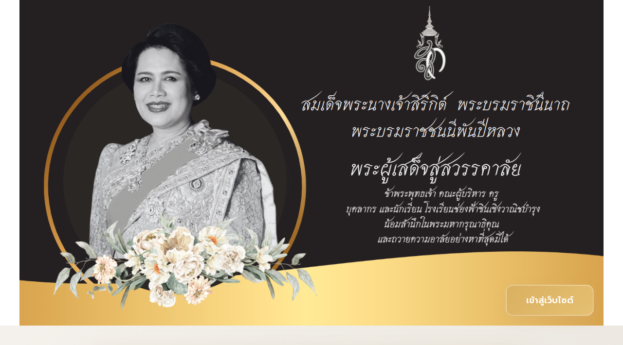

--- FILE ---
content_type: text/html
request_url: https://chongfah.ac.th/?p=page-detail&page_id=1
body_size: 10438
content:
<!DOCTYPE html>
<html lang="th">

<head>
    <meta charset="utf-8" />
    <title>โรงเรียนช่องฟ้าซินเซิงวาณิชบํารุง - ยินดีต้อนรับ</title>

    <!-- Google tag (gtag.js) -->
    <script async src="https://www.googletagmanager.com/gtag/js?id=G-Z5Y3NXH55G"></script>
    <script>
        window.dataLayer = window.dataLayer || [];
        function gtag() { dataLayer.push(arguments); }
        gtag('js', new Date());
        gtag('config', 'G-Z5Y3NXH55G');
    </script>

    <meta content="width=device-width, initial-scale=1.0" name="viewport" />
    <meta content="โรงเรียนช่องฟ้าซินเซิงวาณิชบํารุง - สถาบันการศึกษาที่มุ่งมั่นพัฒนาผู้เรียนอย่างรอบด้าน"
        name="description" />
    <meta content="โรงเรียนช่องฟ้า, ซินเซิง, การศึกษา, พะเยา" name="keywords" />

    <!-- Security Headers -->
    <meta http-equiv="X-Content-Type-Options" content="nosniff">
    <meta http-equiv="X-XSS-Protection" content="1; mode=block">
    <meta http-equiv="Referrer-Policy" content="strict-origin-when-cross-origin">

    <!-- title Icon -->
    <link rel="icon" href="img/logo_title.png" />

    <!-- Google Fonts -->
    <link rel="preconnect" href="https://fonts.googleapis.com">
    <link rel="preconnect" href="https://fonts.gstatic.com" crossorigin>
    <link
        href="https://fonts.googleapis.com/css2?family=Prompt:wght@300;400;500;600;700&family=Srisakdi:wght@400;700&display=swap"
        rel="stylesheet">

    <!-- Font Awesome -->
    <link rel="stylesheet" href="https://use.fontawesome.com/releases/v5.15.4/css/all.css" />

    <!-- Royal Page Stylesheet -->
    <link href="css/royal.css" rel="stylesheet" />
</head>

<body>
    <!-- Header Image -->
    <div class="header-banner">
        <img src="img/header-01.png" alt="โรงเรียนช่องฟ้าซินเซิงวาณิชบํารุง" class="header-image">
        <a href="index.html" class="header-enter-btn">เข้าสู่เว็บไซต์</a>
    </div>

    <!-- Video Section -->
    <section class="video-section">
        <div class="video-container">
            <div class="video-wrapper">
                <iframe
                    src="https://www.youtube.com/embed/OE7vFnOEOvI?autoplay=1&mute=1"
                    title="YouTube video player"
                    frameborder="0"
                    allow="accelerometer; autoplay; clipboard-write; encrypted-media; gyroscope; picture-in-picture; web-share"
                    allowfullscreen>
                </iframe>
            </div>
        </div>
    </section>

    <!-- Royal Biography Section -->
    <section class="royal-biography-section">
        <div class="royal-container">
            <div class="royal-content">
                <div class="royal-text">
                    <h2 class="royal-title">พระราชประวัติ<br>สมเด็จพระนางเจ้าสิริกิติ์<br>พระบรมราชินีนาถ
                        พระบรมราชชนนีพันปีหลวง</h2>

                    <div class="royal-description">
                        <p>สมเด็จพระนางเจ้าสิริกิติ์ พระบรมราชินีนาถ พระบรมราชชนนีพันปีหลวง
                            พระบรมราชินีนาถในพระบาทสมเด็จพระบรมชนกาธิเบศร มหาภูมิพลอดุลยเดชมหาราช บรมนาถบพิตร
                            เป็นพระธิดาองค์ใหญ่ของพลเอก พระวรวงศ์เธอ กรมหมื่นจันทบุรีสุรนาถ กับหม่อมหลวงบัว กิติยากร
                            สมเด็จพระนางเจ้ารำไพพรรณี พระบรมราชินี ในพระบาทสมเด็จพระปกเกล้าเจ้าอยู่หัว พระราชทานนามว่า
                            "สิริกิติ์" ซึ่งมีความหมายว่า "ผู้เป็นศรี แห่งกิติยากร" ทรงพระราชสมภพเมื่อวันศุกร์ที่ ๑๒
                            สิงหาคม พุทธศักราช ๒๔๗๕ ที่บ้านพลเอก เจ้าพระยาวงศานุประพัทธ์ (หม่อมราชวงศ์สท้าน สนิทวงศ์)
                            ผู้เป็นบิดาของหม่อมหลวงบัว ณ บ้านเลขที่ ๑๘๐๘ ถนนพระรามหก ตำบลวังใหม่ อำเภอปทุมวัน
                            จังหวัดพระนคร
                            ขณะนั้นเป็นระยะที่ประเทศเพิ่งเปลี่ยนแปลงการปกครองจากระบอบสมบูรณาญาสิทธิราชย์เป็นระบอบประชาธิปไตย
                            ก่อนหน้านั้นพระบิดาของพระองค์ทรงดำรงตำแหน่งผู้ช่วยเสนาธิการทหารบก มียศเป็นพันเอก
                            หม่อมเจ้านักขัตรมงคล กิติยากร</p>

                        <p>หลังจากเปลี่ยนแปลงการปกครองในวันที่ ๒๔ มิถุนายน พุทธศักราช ๒๔๗๕
                            หม่อมเจ้านักขัตรมงคลทรงออกจากราชการทหาร โดยรัฐบาลแต่งตั้งให้ไปรับราชการในตำแหน่งเลขานุการเอก
                            ประจำสถานทูตสยาม ณ กรุงวอชิงตัน ดี.ซี. ประเทศสหรัฐอมริกา
                            ส่วนหม่อมหลวงบัวซึ่งมีครรภ์แก่คงพำนักอยู่ในประเทศไทย
                            จนให้กำเนิดหม่อมราชวงศ์สิริกิติ์แล้วจึงเดินทางไปสมทบ
                            มอบหม่อมราชวงศ์สิริกิติ์ให้อยู่ในความดูแลของเจ้าพระยาวงศานุประพัทธ์ และท้าววนิดาพิจาริณี
                            ผู้เป็นบิดาและมารดาของหม่อมหลวงบัว</p>

                        <p>หม่อมราชวงศ์สิริกิติ์ต้องอยู่ห่างไกลบิดามารดาตั้งแต่อายุยังน้อย
                            บางคราวต้องระหกระเหินไปต่างจังหวัดตามเหตุการณ์ผันผวนทางการเมือง เช่น ในพุทธศักราช ๒๔๗๖
                            หม่อมเจ้าอัปษรสมาน กิติยากร พระมารดาของหม่อมเจ้านักขัตรมงคล
                            ได้ทรงรับนัดดาตามเสด็จพระบาทสมเด็จพระปกเกล้าเจ้าอยู่หัวไปสงขลาด้วย</p>

                        <p>ปลายพุทธศักราช ๒๔๗๗ หม่อมเจ้านักขัตรมงคลทรงลาออกจากราชการกลับประเทศไทยพร้อมครอบครัว
                            อันมีหม่อมหลวงบัว หม่อมราชวงศ์กัลยาณกิติ์ บุตรคนโต และหม่อมราชวงศ์ บุษบา
                            บุตรีคนเล็กผู้เกิดที่สหรัฐอเมริกา แล้วมารับหม่อมราชวงศ์อดุลกิติ์ บุตรคนรอง กับ
                            หม่อมราชวงศ์สิริกิติ์จาก หม่อมเจ้าอัปษรสมาน
                            กลับมาอยู่รวมกันที่ตำหนักซึ่งตั้งอยู่ที่ถนนกรุงเกษม ปากคลองผดุงกรุงเกษม ริมแม่น้ำเจ้าพระยา
                        </p>

                        <p>หม่อมราชวงศ์สิริกิติ์เริ่มเรียนชั้นอนุบาลที่โรงเรียนราชินี ปากคลองตลาด ในพุทธศักราช ๒๔๗๙
                            แต่เมื่อสงครามมหาเอเชียบูรพาลุกลามมาถึงประเทศไทย
                            จังหวัดพระนครถูกโจมตีทางอากาศบ่อยครั้งทำให้การเดินทางไม่สะดวกและไม่ปลอดภัย ในพุทธศักราช ๒๔๘๓
                            จึงย้ายไปเรียนชั้นประถมและมัธยมที่โรงเรียนเซนต์ฟรังซีสซาเวียร์คอนแวนต์ ถนนสามเสน
                            เพราะอยู่ใกล้บ้านในระยะที่พอจะเดินไปโรงเรียนเองได้
                            หม่อมราชวงศ์สิริกิติ์เริ่มเรียนเปียโนที่โรงเรียนเซนต์ฟรังซีสซาเวียร์คอนแวนต์
                            และในเวลาต่อมาได้ตั้งใจที่จะเป็นนักเปียโนผู้มีชื่อเสียง</p>

                        <p>หม่อมราชวงศ์สิริกิติ์ได้เผชิญสภาพของสงครามโลกมาเช่นเดียวกับคนไทยทั้งหลาย
                            หม่อมเจ้านักขัตรมงคลผู้ทรงเป็นทหารเป็นผู้ปลูกฝังให้บุตรและบุตรีรู้จักความมีวินัย ความอดทน
                            ความกล้าหาญ ความเอื้อเฟื้อเผื่อแผ่ และความเสียสละ โดยอาศัยสถานการณ์สงครามเป็นตัวอย่าง
                            และสงครามโลกก็ทำให้คนไทยทั้งปวงหันหน้าเข้าช่วยเหลือกันในยามทุกข์ยาก
                            สิ่งเหล่านี้จึงหล่อหลอมหม่อมราชวงศสิริกิติ์ให้มีความเมตตาต่อผู้อื่นและรักความมีระเบียบแบบแผนมาตั้งแต่เยาว์วัย
                        </p>

                        <p>หลังจากสงครามสงบแล้ว นายกรัฐมนตรีในสมัยนั้น คือนายควง อภัยวงศ์
                            ได้แต่งตั้งให้หม่อมเจ้านักขัตรมงคลเป็นอัครราชทูตประจำประเทศอังกฤษ
                            หม่อมเจ้านักขัตรมงคลจึงทรงพาครอบครัวทั้งหมดไปด้วยในกลางพุทธศักราช ๒๔๘๙
                            ขณะนั้นหม่อมราชวงศ์สิริกิติ์เรียนจบชั้นมัธยมปีที่ ๓
                            ของโรงเรียนเซนต์ฟรังซีสซาเวียร์คอนแวนต์แล้ว</p>

                        <p>ระหว่างที่อยู่ในประเทศอังกฤษ หม่อมราชวงศ์สิริกิติ์เรียนเปียโน
                            ภาษาอังกฤษและภาษาฝรั่งเศสกับครูพิเศษ แต่อยู่ที่อังกฤษได้ไม่นาน พุทธศักราช ๒๔๙๐
                            หม่อมเจ้านักขัตรมงคลก็ทรงย้ายไปเป็นอัครราชทูตประจำประเทศฝรั่งเศสและเดนมาร์ก
                            ก่อนจะกลับมาเป็นเอกอัครราชทูตประจำประเทศอังกฤษอีกครั้งหนึ่ง ระหว่างนี้หม่อมราชวงศ์สิริกิติ์
                            ยังคงตั้งใจเรียนเปียโนอย่างขะมักเขม้นเพื่อเตรียมสอบเข้าวิทยาลัยการดนตรีที่มีชื่อเสียงของกรุงปารีส
                        </p>
                    </div>
                </div>

                <div class="royal-image">
                    <div class="royal-image-wrapper">
                        <img src="img/royal-01.jpg" alt="สมเด็จพระนางเจ้าสิริกิติ์ พระบรมราชินีนาถ">
                        <div class="royal-image-border"></div>
                    </div>
                </div>
            </div>
        </div>
    </section>

    <!-- Royal Biography Section 2 -->
    <section class="royal-biography-section-2">
        <div class="royal-container-2">
            <!-- Royal Image at Top Center -->
            <div class="royal-image-center">
                <div class="royal-image-wrapper-center">
                    <img src="img/royal-02.jpg" alt="สมเด็จพระนางเจ้าสิริกิติ์ พระบรมราชินีนาถ">
                    <div class="royal-image-border"></div>
                </div>
            </div>

            <!-- Royal Text Content Below -->
            <div class="royal-text-full">
                <div class="royal-description">
                    <p>พุทธศักราช ๒๔๙๑ ขณะที่หม่อมเจ้านักขัตรมงคลและครอบครัวอยู่ในปารีส
                        ได้รับเสด็จสมเด็จพระเจ้าอยู่หัวภูมิพลอดุลยเดช
                        ซึ่งโปรดเสด็จพระราชดำเนินไปทอดพระเนตรโรงงานทำรถยนต์ในกรุงปารีสอยู่เสมอ
                        จนเป็นที่คุ้นเคยและต้องพระราชอัธยาศัย
                        ฉะนั้นเมื่อสมเด็จพระเจ้าอยู่หัวทรงประสบอุปัทวเหตุทางรถยนต์ในประเทศสวิตเซอร์แลนด์
                        ต้องประทับรักษาพระองค์ในสถานพยาบาล จึงทรงพระกรุณาโปรดเกล้าโปรดกระหม่อมให้หม่อมหลวงบัวพาบุตรี
                        ทั้งสองคือหม่อมราชวงศ์สิริกิติ์และหม่อมราชวงศ์บุษบาเข้าเฝ้าทูลละอองพระบาทเยี่ยมพระอาการเป็นประจำ
                        จนพระอาการประชวรทุเลาลงและเสด็จกลับพระตำหนักได้</p>

                    <p>สมเด็จพระราชชนนีได้รับสั่งขอให้หม่อมราชวงศ์สิริกิติ์อยู่ศึกษาต่อที่เมืองโลซานน์ในโรงเรียนประจำชื่อโรงเรียน
                        Riante Rive ซึ่งเป็นโรงเรียนที่มีชื่อเสียงในการสอนวิชาพิเศษแก่กุลสตรี คือ ภาษา ศิลปะ ดนตรี
                        ประวัติวรรณคดี และประวัติศาสตร์</p>

                    <p>ต่อมาอีก ๑ ปี
                        ทรงพระกรุณาโปรดเกล้าโปรดกระหม่อมให้หม่อมเจ้านักขัตรมงคลและครอบครัวมาเฝ้าทูลละอองธุลีพระบาท
                        แล้วสมเด็จพระราชชนนีรับสั่งขอหม่อมราชวงศ์สิริกิติ์
                        ต่อหม่อมเจ้านักขัตรมงคลและทรงประกอบพิธีหมั้นเป็นการภายใน ในวันที่ ๑๙ กรกฎาคม พุทธศักราช ๒๔๙๒
                        ทรงใช้พระธำมรงค์ที่สมเด็จพระราชบิดาทรงหมั้นสมเด็จพระราชชนนีเป็นพระธำมรงค์หมั้น
                        แล้วโปรดเกล้าโปรดกระหม่อมให้หม่อมราชวงศ์สิริกิติ์ศึกษาต่อไปจนถึงกำหนดตามเสด็จกลับมาถวายพระเพลิงพระบรมศพพระบาทสมเด็จพระเจ้าอยู่หัวอานันทมหิดล
                        ในเดือนมีนาคม พุทธศักราช ๒๔๙๓</p>

                    <p>วันที่ ๒๘ เมษายน พุทธศักราช ๒๔๙๓ มีพระราชพิธีราชาภิเษกสมรส ณ วังสระปทุม
                        สมเด็จพระศรีสวรินทิราบรมราชเทวี พระพันวัสสาอัยยิกาเจ้า ทรงเป็นประธานพระราชทานน้ำพระพุทธมนต์และ
                        เทพมนตร์ สมเด็จพระเจ้าอยู่หัวภูมิพลอดุลยเดช และหม่อมราชวงศ์ สิริกิติ์
                        ได้ทรงจดทะเบียนสมรสตามกฎหมาย และในวันนั้น
                        สมเด็จพระเจ้าอยู่หัวได้ทรงสถาปนาหม่อมราชวงศ์สิริกิติ์เป็นสมเด็จพระราชินีสิริกิติ์</p>

                    <p>วันที่ ๕ พฤษภาคม พุทธศักราช ๒๔๙๓ เป็นวันพระราชพิธีบรมราชาภิเษก สมเด็จพระเจ้าอยู่หัว
                        ทรงรับเฉลิมพระบรมนามาภิไธยว่า "พระบาทสมเด็จพระเจ้าอยู่หัว" และทรงเฉลิมพระยศ
                        สมเด็จพระราชินีสิริกิติ์ เป็นสมเด็จพระนางเจ้าสิริกิติ์ พระบรมราชินี</p>

                    <p>วันที่ ๕ มิถุนายน พุทธศักราช ๒๔๙๓
                        ทั้งสองพระองค์เสด็จกลับประเทศสวิตเซอร์แลนด์เพราะแพทย์ผู้ถวายการรักษาพระบาทสมเด็จพระเจ้าอยู่หัว
                        กราบบังคมทูลแนะนำให้ทรงพักรักษาพระองค์อีกระยะหนึ่ง พุทธศักราช 2494 สมเด็จพระนางเจ้าสิริกิติ์
                        พระบรมราชินี มีพระประสูติกาลสมเด็จพระเจ้าลูกเธอ เจ้าฟ้าอุบลรัตนราชกัญญาฯ ณ เมืองโลซานน์
                        ประเทศสวิตเซอร์แลนด์ เมื่อเจริญพระชันษาได้ ๗ เดือน ทั้งสามพระองค์จึงเสด็จนิวัติประเทศไทย ประทับ
                        ณ พระที่นั่งอัมพรสถาน พระราชวังดุสิต สมเด็จพระเจ้าลูกยาเธอ เจ้าฟ้าวชิราลงกรณฯ ซึ่งปัจจุบันคือ
                        พระบาทสมเด็จพระปรเมนทรรามาธิบดีศรีสินทรมหาวชิราลงกรณ มหิศรภูมิพลราชวรางกูร
                        กิติสิริสมบูรณอดุลยเดช สยามินทราธิเบศร ราชวโรดม บรมนาถบพิตร พระวชิรเกล้าเจ้าอยู่หัว
                        สมเด็จพระเจ้าลูกเธอ เจ้าฟ้าสิรินธรเทพรัตนสุดาฯ ซึ่งปัจจุบันเฉลิมพระอิสริยยศเป็น
                        สมเด็จพระเจ้าลูกเธอ เจ้าฟ้าสิรินธรเทพรัตนสุดาฯ ปัจจุบันเฉลิมพระอิสริยยศ สมเด็จพระกนิษฐาธิราชเจ้า
                        กรมสมเด็จพระเทพรัตนราชสุดา เจ้าฟ้ามหาจักรีสิริธร มหาวชิราลงกรณวรราชภักดี สิริกิจการิณีพีรยพัฒน
                        รัฐสีมาคุณากรปิยชาติ สยามบรมราชกุมารี และสมเด็จพระเจ้าลูกเธอเจ้าฟ้าจุฬาภรณวลัยลักษณ์ฯ
                        ซึ่งปัจจุบันเฉลิมพระอิสริยยศเป็น สมเด็จพระเจ้าน้องนางเธอ เจ้าฟ้าจุฬาภรณวลัยลักษณ์ อัครราชกุมารี
                        กรมพระศรีสวางควัฒน วรขัตติยราชนารี ได้ประสูติต่อมาตามลำดับ ณ พระที่นั่งอัมพรสถาน
                        รวมพระราชโอรสและพระราชธิดา ๔ พระองค์</p>

                    <p>ปลายพุทธศักราช ๒๔๙๘ สมเด็จพระศรีสวรินทิราบรมราชเทวี พระพันวัสสาอัยยิกาเจ้า
                        ผู้ทรงดำรงตำแหน่งสภานายิกาสภากาชาดไทยเสด็จสวรรคต พระบาทสมเด็จพระเจ้าอยู่หัว
                        จึงทรงแต่งตั้งสมเด็จพระบรมราชินีให้ทรงดำรงตำแหน่งสภานายิกาแทน เมื่อวันที่ ๑๒ สิงหาคม พุทธศักราช
                        ๒๔๙๙ และในปีเดียวกันนี้ พระบาทสมเด็จพระเจ้าอยู่หัว เสด็จออกทรงพระผนวชตามโบราณราชประเพณี
                        จึงทรงพระกรุณาโปรดเกล้าโปรดกระหม่อมแต่งตั้งสมเด็จพระบรมราชินีเป็นผู้สำเร็จราชการแทนพระองค์
                        ภายหลังเมื่อทรงลาผนวชแล้ว ได้ทรงสถาปนาพระราชอิสริยยศสมเด็จพระนางเจ้าฯพระบรมราชินีขึ้นเป็น
                        สมเด็จพระนางเจ้าสิริกิติ์ พระบรมราชินีนาถ อันมีความหมายว่าทรงเป็นที่พึ่งของประชาชน
                        นับเป็นสมเด็จพระบรมราชินีนาถพระองค์ที่สองของไทยต่อจากสมเด็จพระศรีพัชรินทราบรมราชินีนาถ
                        ซึ่งทรงปฏิบัติราชการแทนพระองค์เมื่อครั้งพระบาทสมเด็จพระจุลจอมเกล้าเจ้าอยู่หัวเสด็จพระราชดำเนินเยือนยุโรป
                    </p>

                    <p>สมเด็จพระนางเจ้าสิริกิติ์ พระบรมราชินีนาถ พระบรมราชชนนีพันปีหลวง
                        ได้ทรงปฏิบัติพระราชกรณีกิจน้อยใหญ่ทั้งในฐานะที่ทรงเป็นสมเด็จพระบรมราชินีของไทย
                        และในฐานะคู่พระราชหฤทัยแห่ง พระบาทสมเด็จพระบรมชนกาธิเบศร มหาภูมิพลอดุลยเดชมหาราช บรมนาถบพิตร
                        กล่าวคือทรงช่วยแบ่งเบาพระราชภารกิจทั้งหลายไปได้เป็นอันมาก
                        ทั้งยังมีพระราชดำริเริ่มใหม่เพื่อช่วยเหลือประชาชนและพัฒนาประเทศอย่างอเนกอนันต์
                        ซึ่งโครงการพระราชดำริเหล่านั้นได้ยังประโยชน์มหาศาลแก่ประชาชนสืบมาจนทุกวันนี้</p>

                    <p>สมเด็จพระนางเจ้าสิริกิติ์ พระบรมราชินีนาถ พระบรมราชชนนีพันปีหลวง เสด็จสวรรคต เมื่อวันศุกร์ ที่ ๒๔
                        ตุลาคม พุทธศักราช ๒๕๖๘ สิริพระชนมพรรษา ๙๓ พรรษา</p>
                </div>
            </div>
        </div>
    </section>

    <!-- Royal Works Section -->
    <section class="royal-works-section">
        <div class="royal-works-container">
            <!-- Section Header -->
            <div class="royal-works-header">
                <h2 class="royal-works-main-title">พระราชกรณียกิจ<br>สมเด็จพระนางเจ้าสิริกิติ์<br>พระบรมราชินีนาถ พระบรมราชชนนีพันปีหลวง</h2>
                <div class="divider-line"></div>
                <p class="royal-works-subtitle">ขอเผยแพร่พระราชกรณียกิจในด้านต่าง ๆ เพื่อน้อมถวายความอาลัย<br>ด้วยสำนึกในพระมหากรุณาธิคุณอย่างหาที่สุดมิได้</p>
                <div class="divider-line"></div>
                <h3 class="royal-works-title">ทรงเป็นขวัญและกำลังใจ</h3>
                <div class="divider-line"></div>
            </div>

            <!-- Poem Section -->
            <div class="royal-poem">
                <p class="poem-line">บ้านดีต้องมีรั้ว ป้องกันตัวจากโจรภัย</p>
                <p class="poem-line">รั้วเรามีแรงใจ ประมุขบ้านท่านดูแล</p>
            </div>
            <div class="divider-line"></div>

            <!-- Content -->
            <div class="royal-works-content">
                <p>เมื่อหลายสิบปีก่อน ประเทศเพื่อนบ้านใกล้เรือนเคียงของไทย ประสบปัญหาภายในประเทศอย่างรุนแรงจนอาจกล่าวได้ว่าตกอยู่ในสภาพบ้านแตกสาแหรกขาด แผ่นดินลุกเป็นไฟไปแทบทั้งสิ้น มีเพียงประเทศไทยเท่านั้นที่ยั่งยืนยงอยู่ใด้ท่ามกลางไฟสงคราม ที่ลุกอยู่รอบ ๆ ประเทศ แม้กระนั้น ทหาร ตำรวจพลเรือน และอาสาสมัครผู้ป้องกันประเทศชาติ ก็ต้องบาดเจ็บล้มตายเป็นจำนวนมากในการปะทะกับกองกำลังต่างชาติตามแนวชายแดน รวมทั้งกับผู้ก่อการร้ายภายในประเทศ</p>

                <p>สมเด็จพระนางเจ้าสิริกิติ์ พระบรมราชินีนาถ พระบรมราชชนนีพันปีหลวง ทรงห่วงใยในปัญหาความมั่นคงของชาติและเจ้าหน้าที่ผู้เสียสละเหล่านี้อย่างยิ่ง พระองค์โดยเสด็จพระบาทสมเด็จพระบรมชนกาธิเบศร มหาภูมิพลอดุลยเดชมหาราช บรมนาถบพิตร ไปทรงเยี่ยมเยียนพวกเขาเหล่านี้จนถึงฐานปฏิบัติการ ทรงนำเครื่องอุปโภคบริโภคที่จำเป็นไปพระราชทาน และหลายครั้งที่ทรงนำพระเครื่องไปพระราชทานเพื่อเป็นการสร้างขวัญและกำลังใจ ยามใดที่มีข่าวการปะทะและต้องสูญเสียบุคคลเหล่านี้ ก็ทรงเศร้าสลด พระราชหฤทัยและจะทรงพระกรุณาโปรดเกล้าฯ พระราชทานความช่วยเหลือแก่บุคคลนั้นรวมทั้งครอบครัวทันที</p>

                <p>จนถึงวันที่ ๒ เมษายน พุทธศักราช ๒๕๑๘ อันเป็นวันคล้ายวันสมเด็จพระกนิษฐาธิราชเจ้า กรมสมเด็จพระเทพรัตนราชสุดา เจ้าฟ้ามหาจักรีสิรินธร มหาวชิรลงกรณวรราชภักดี สิริกิจการิณีพีรยพัฒน รัฐสีมาคุณากรปิยชาติ สยามบรมราชกุมารี จึงทรงก่อตั้งมูลนิธิสายใจไทยในพระบรมราชูปถัมภ์ขึ้น เพื่อให้การสงเคราะห์แก่ข้าราชการ ทหาร ตำรวจ และอาสาสมัครผู้บาดเจ็บหรือพิการ ตลอดจนครอบครัวของผู้ที่พิการหรือเสียชีวิต นอกเหนือจากสิทธิที่จะได้รับความช่วยเหลือจากทางราชการ ทั้งนี้ เพื่อให้ผู้ที่ปฏิบัติการ อยู่แนวหน้าเกิดความอบอุ่นใจว่ายังมีแนวหลังคอยห่วงใย เมื่อบาดเจ็บล้มตายก็จะไม่ถูกทอดทิ้งให้เผชิญชีวิตอยู่เพียงลำพัง และทรงพระกรุณาโปรดเกล้า ฯ ให้สมเด็จพระกนิษฐาธิราชเจ้า กรมสมเด็จพระเทพรัตนราชสุดา เจ้าฟ้ามหาจักรีสิรินธร มหาวชิรลงกรณ วรราชภักดี สิริกิจการิณีพีรยพัฒน รัฐสีมาคุณากรปิยชาติ สยามบรมราชกุมารี ทรงเป็นประธานมูลนิธิสายใจไทยฯ มาจนปัจจุบัน</p>

                <p>แต่แม้จะมีมูลนิธิสายใจไทยฯ มาช่วยรับภาระส่วนใหญ่ไปแล้วก็ตาม สมเด็จพระนางเจ้าสิริกิติ์ พระบรมราชินีนาถ พระบรมราชชนนีพันปีหลวง ยังทรงพระกรุณาให้จัดอาหารจากห้องเครื่องในสวนจิตรลดาไปพระราชทานแก่ทหารที่โรงพยาบาลพระมงกุฎเกล้า อยู่เสมอ โดยพระราชทานทหารผู้บาดเจ็บจากการปะทะตามแนวชายแดนที่กำลังรักษาตัวอยู่ ทหารจากชายแดนที่ต้องรักษาอาการบาดเจ็บพิการอย่างต่อเนื่อง และทหารที่กำลังรอรับอวัยวะเทียม ซึ่งได้ทรงพระกรุณาพระราชทานมาตั้งแต่ครั้งที่ทหารไทยรุ่นจงอางศึกไปรบในสงครามเวียดนาม นับเป็นเวลาเกือบสามสิบปีมาแล้ว ทั้งยังมีพระราชเสาวนีย์ให้จัดเจ้าหน้าที่จากกองราชเลขานุการในพระองค์สมเด็จพระบรมราชินีนาถ พระบรมราชชนนีพันปีหลวง ไปเยี่ยมดูอาการของทหารผู้บาดเจ็บทุกสัปดาห์ เมื่อฤดูร้อนมาถึง ยังโปรดให้จัดไอศกรีมไปพระราชทานเป็นพิเศษอีกด้วย</p>

                <p>นอกเหนือจากที่ทรงเป็นกำลังใจให้ผู้ที่ปฏิบัติการอยู่แนวหน้าแล้ว แนวหลังก็มีความสำคัญมิใช่น้อย ทรงสนับสนุนให้แนวหลังมีความรักชาติ ความสามัคคี และมีวินัย เช่น ทรงสนับสนุนกิจกรรมของลูกเสือแห่งชาติ และลูกเสือชาวบ้าน โดยสืบเนื่องมาเป็นระยะเวลายาวนานดังที่ได้เห็นประจักษ์กันอยู่จนทุกวันนี้</p>
            </div>

            <!-- Publish Date -->
            <div class="publish-date">
                <p>เผยแพร่เมื่อวันจันทร์ 27 ตุลาคม พ.ศ. 2568</p>
            </div>

            <!-- Royal Images Gallery -->
            <div class="royal-images-gallery">
                <div class="gallery-image">
                    <img src="img/royal-03.jpg" alt="พระราชกรณียกิจ">
                </div>
                <div class="gallery-image">
                    <img src="img/royal-04.jpg" alt="พระราชกรณียกิจ">
                </div>
                <div class="gallery-image">
                    <img src="img/royal-05.jpg" alt="พระราชกรณียกิจ">
                </div>
            </div>
        </div>
    </section>

    <!-- Royal Works Section 2 - Thai Culture -->
    <section class="royal-works-section-2">
        <div class="royal-works-container">
            <!-- Section Header -->
            <div class="royal-works-header">
                <h3 class="royal-works-title">ทรงเชิดชูศิลปวัฒนธรรมไทย</h3>
                <div class="divider-line"></div>
            </div>

            <!-- Poem Section -->
            <div class="royal-poem">
                <p class="poem-line">กำเนิดไทยก็ยาวนานนับพันปี สิ่งดีดีก็มากมายไทยมีอยู่</p>
                <p class="poem-line">รอแต่คนค้นหามาเชิดชู ให้โลกรู้ให้โลกเห็นความเป็นไทย</p>
            </div>
            <div class="divider-line"></div>

            <!-- Content -->
            <div class="royal-works-content">
                <p>สมเด็จพระนางเจ้าสิริกิติ์ พระบรมราชินีนาถ พระบรมราชชนนีพันปีหลวง ทรงตระหนักดีว่าเมืองไทยนี้มีศิลปวัฒนธรรมอันดีงามมาแต่ครั้งบรรพบุรุษ หากสมัยนี้ลูกหลานไทยสนใจแต่อารยธรรมสมัยใหม่ หรือวัฒนธรรมของชาติอื่น มิช้าอดีตที่ไทยเคยยิ่งใหญ่รุ่งเรืองไม่แพ้ชาติใด ๆ ก็คงจะลบเลือนหายไป ดังนั้นจึงทรงหยิบยกตัวอย่าง ของความเป็นไทยอันงดงามมาเชิดชูให้ปรากฏเพื่อเตือนตาเตือนใจไทยให้รำลึกไว้เสมอว่าคนไทยเรา มีฝีมือทุกด้านควรแก่การภาคภูมิใจ</p>

                <p>เมื่อพุทธศักราช ๒๕๐๓ สมเด็จพระนางเจ้าสิริกิติ์ พระบรมราชินีนาถ พระบรมราชชนนีพันปีหลวง ทรงมีกำหนดการที่จะตามเสด็จพระบาทสมเด็จพระบรมชนกาธิเบศร มหาภูมิพลอดุลยเดชมหาราช บรมนาถบพิตร ไปทรงเจริญสัมพันธไมตรีกับประเทศต่าง ๆ ในทวีปยุโรป และประเทศสหรัฐอเมริกา ทรงพระราชดำริว่า แม้เราจะมีเอกลักษณ์และวัฒนธรรมในการแต่งกายของเราเองอยู่แล้วแต่สตรีไทยก็ยังไม่มีเครื่องแต่งกายชุดประจำชาติ จึงมีพระราชเสาวนีย์ให้ผู้ที่เชี่ยวชาญในการออกแบบเครื่องแต่งกาย คิดปรับปรุงแบบเสื้อที่สตรีไทยแต่งกันมาแต่โบราณกาลให้ทันสมัย เพื่อทรงใช้เป็นชุดไทยประจำชาติในระหว่างที่เสด็จฯ ไปทรงเยือนต่างประเทศครั้งนั้น ผลก็คือไทยเราได้มีชุดไทยประจำชาติที่สง่างามและเหมาะสมไว้ใช้ในโอกาสต่าง ๆ มาจนทุกวันนี้ ซึ่งเรียกกันว่า 'ชุดไทยพระราชนิยม'</p>
            </div>

            <!-- Single Royal Image -->
            <div class="royal-single-image">
                <img src="img/royal-06.jpg" alt="ชุดไทยพระราชนิยม">
            </div>

            <!-- Thai Costume List -->
            <div class="thai-costume-list">
                <p>ชุดไทยพระราชนิยม มีดังนี้</p>
                <p>๑. ชุดไทยเรือนต้น</p>
                <p>๒. ชุดไทยจิตรลดา</p>
                <p>๓. ชุดไทยอมรินทร์</p>
                <p>๔. ชุดไทยบรมพิมาน</p>
                <p>๕. ชุดไทยจักรี</p>
                <p>๖. ชุดไทยดุสิต</p>
                <p>๗. ชุดไทยศิวาลัย</p>
                <p>๘. ชุดไทยจักรพรรดิ์</p>
            </div>

            <!-- Content Continue -->
            <div class="royal-works-content">
                <p>จะสังเกตว่า ชื่อชุดไทยต่างๆ เหล่านี้ เป็นชื่อเกี่ยวกับพระที่นั่งหรือพระตำหนัก ซึ่งมีความสอดคล้องกันกับโอกาสและความเหมาะสมในการใช้เครื่องแต่งกายชุดไทยด้วย</p>

                <p>ปัจจุบันนี้ ชุดไทยประจำชาติได้เป็นที่นิยมในหมู่สตรีไทยและสังคมไทยทั่วไป ทั้งยังได้เผยแพร่ชื่อเสียงความงดงามด้วยศิลปะทั้งปวงไปยังนานาประเทศ นับเป็นพระมหากรุณาธิคุณแก่บรรดาสตรีไทย ที่ได้พระราชทานแนวพระราชนิยมเป็นแบบแผนการแต่งกายประจำชาติสำหรับสตรีขึ้น เป็นการส่งเสริมเชิดชูศิลปวัฒนธรรมไทยตามลำดับยุคสมัย ที่จะต้องปรากฏต่อไปเป็นประวัติศาสตร์ของชาติสืบชั่วกาลนาน</p>
            </div>

            <!-- Publish Date -->
            <div class="publish-date">
                <p>เผยแพร่เมื่อวันอาทิตย์ 26 ตุลาคม พ.ศ. 2568</p>
            </div>

            <!-- Royal Image 07 with Credit -->
            <div class="royal-image-with-credit">
                <img src="img/royal-07.jpg" alt="สมเด็จพระนางเจ้าสิริกิติ์ พระบรมราชินีนาถ">
                <div class="image-credit">
                    <p>Credit: <a href="https://www.royaloffice.th/" target="_blank" rel="noopener noreferrer">www.royaloffice.th</a></p>
                </div>
            </div>
        </div>
    </section>

    <!-- Animation Script -->
    <script>
        // Fade in animation on load
        window.addEventListener('load', function () {
            document.body.classList.add('loaded');
        });
    </script>
<script defer src="https://static.cloudflareinsights.com/beacon.min.js/vcd15cbe7772f49c399c6a5babf22c1241717689176015" integrity="sha512-ZpsOmlRQV6y907TI0dKBHq9Md29nnaEIPlkf84rnaERnq6zvWvPUqr2ft8M1aS28oN72PdrCzSjY4U6VaAw1EQ==" data-cf-beacon='{"version":"2024.11.0","token":"491640a5375045f59c59fe5323d65935","r":1,"server_timing":{"name":{"cfCacheStatus":true,"cfEdge":true,"cfExtPri":true,"cfL4":true,"cfOrigin":true,"cfSpeedBrain":true},"location_startswith":null}}' crossorigin="anonymous"></script>
</body>

</html>

--- FILE ---
content_type: text/css
request_url: https://chongfah.ac.th/css/royal.css
body_size: 2611
content:
/* ========================================
   LANDING PAGE STYLES
   Inspired by elegant gold & cream design
   ======================================== */

/* ========== RESET & BASE ========== */
* {
  margin: 0;
  padding: 0;
  box-sizing: border-box;
}

html {
  filter: grayscale(0%) !important;
  -webkit-filter: grayscale(0%) !important;
}

body {
  font-family: "Prompt", sans-serif;
  overflow-x: hidden;
  background: #ffffff;
  color: #222344;
  opacity: 0;
  transition: opacity 0.5s ease;
  filter: grayscale(0%) !important;
  -webkit-filter: grayscale(0%) !important;
}

body.loaded {
  opacity: 1;
}

/* ========== HEADER BANNER ========== */
.header-banner {
  position: relative;
  width: 100%;
  max-width: 1200px;
  height: auto;
  margin: 0 auto;
  overflow: visible;
  background: #ffffff;
}

.header-image {
  width: 100%;
  height: auto;
  object-fit: contain;
  object-position: center;
  display: block;
}

.header-enter-btn {
  position: absolute;
  bottom: 20px;
  right: 20px;
  padding: 1rem 2.5rem;
  background: linear-gradient(135deg, #daaf60 0%, #e5c072 100%);
  color: #ffffff;
  text-decoration: none;
  border-radius: 15px;
  font-size: 1.125rem;
  font-weight: 600;
  box-shadow: 0 8px 25px rgba(205, 173, 125, 0.3);
  transition: all 0.4s cubic-bezier(0.4, 0, 0.2, 1);
  z-index: 10;
  font-family: "Prompt", sans-serif;
  backdrop-filter: blur(10px);
  border: 2px solid rgba(255, 255, 255, 0.3);
}

/* ========== VIDEO SECTION ========== */
.video-section {
  background: linear-gradient(135deg, #f4f1ec 0%, #e8e4dc 100%);
  padding: 3rem 2rem;
}

.video-container {
  max-width: 1200px;
  margin: 0 auto;
}

.video-wrapper {
  position: relative;
  width: 100%;
  max-width: 900px;
  margin: 0 auto;
  padding-bottom: 50.625%; /* 16:9 Aspect Ratio */
  height: 0;
  overflow: hidden;
  border-radius: 15px;
  box-shadow: 0 15px 50px rgba(205, 173, 125, 0.4);
}

.video-wrapper iframe {
  position: absolute;
  top: 0;
  left: 0;
  width: 100%;
  height: 100%;
  border: none;
  border-radius: 15px;
}

/* ========== ROYAL BIOGRAPHY SECTION ========== */
.royal-biography-section {
  background: #ffffff;
  padding: 5rem 2rem;
}

.royal-container {
  max-width: 1200px;
  margin: 0 auto;
}

.royal-content {
  display: grid;
  grid-template-columns: 1fr 400px;
  gap: 4rem;
  align-items: start;
}

.royal-text {
  padding-right: 2rem;
}

.royal-title {
  font-family: "Srisakdi", serif;
  font-size: clamp(1.75rem, 3vw, 2.5rem);
  font-weight: 700;
  color: #2a2725;
  line-height: 1.5;
  margin-bottom: 2rem;
  text-align: left;
  border-left: 5px solid #cdad7d;
  padding-left: 1.5rem;
}

.royal-description {
  text-align: justify;
  color: #222344;
  line-height: 1.9;
}

.royal-description p {
  font-size: 1rem;
  margin-bottom: 1.5rem;
  text-indent: 2rem;
}

.royal-description p:first-child {
  margin-top: 0;
}

.royal-description p:last-child {
  margin-bottom: 0;
}

/* Royal Image */
.royal-image {
  position: sticky;
  top: 2rem;
}

.royal-image-wrapper {
  position: relative;
  width: 100%;
  border-radius: 10px;
  overflow: hidden;
  box-shadow: 0 15px 50px rgba(205, 173, 125, 0.3);
}

.royal-image-wrapper img {
  width: 100%;
  height: auto;
  display: block;
  object-fit: cover;
}

.royal-image-border {
  position: absolute;
  top: 10px;
  left: 10px;
  right: 10px;
  bottom: 10px;
  border: 3px solid rgba(205, 173, 125, 0.5);
  border-radius: 5px;
  pointer-events: none;
}

/* ========== ROYAL BIOGRAPHY SECTION 2 ========== */
.royal-biography-section-2 {
  background: linear-gradient(135deg, #f4f1ec 0%, #e8e4dc 100%);
  padding: 5rem 2rem;
}

.royal-container-2 {
  max-width: 1200px;
  margin: 0 auto;
  position: relative;
  padding: 3rem;
  border: 5px solid #cdad7d;
  border-radius: 20px;
  background: rgba(255, 255, 255, 0.5);
}

/* Royal Image Center */
.royal-image-center {
  display: flex;
  justify-content: center;
  margin-bottom: 3rem;
}

.royal-image-wrapper-center {
  position: relative;
  width: 100%;
  max-width: 1000px;
  border-radius: 10px;
  overflow: hidden;
  box-shadow: 0 15px 40px rgba(0, 0, 0, 0.15);
}

.royal-image-wrapper-center img {
  width: 100%;
  height: auto;
  display: block;
  object-fit: cover;
}

.royal-image-wrapper-center .royal-image-border {
  display: none;
}

/* Royal Text Full Width */
.royal-text-full {
  max-width: 1000px;
  margin: 0 auto;
}

.royal-text-full .royal-description {
  text-align: justify;
  color: #222344;
  line-height: 1.9;
  background: rgba(255, 255, 255, 0.7);
  padding: 3rem;
  border-radius: 15px;
  box-shadow: 0 10px 30px rgba(0, 0, 0, 0.05);
}

.royal-text-full .royal-description p {
  font-size: 1rem;
  margin-bottom: 1.5rem;
  text-indent: 2rem;
}

.royal-text-full .royal-description p:first-child {
  margin-top: 0;
}

.royal-text-full .royal-description p:last-child {
  margin-bottom: 0;
}

/* ========== ROYAL WORKS SECTION ========== */
.royal-works-section {
  background: #ffffff;
  padding: 5rem 2rem;
}

.royal-works-container {
  max-width: 1200px;
  margin: 0 auto;
  text-align: center;
}

/* Section Header */
.royal-works-header {
  margin-bottom: 3rem;
}

.royal-works-main-title {
  font-family: "Srisakdi", serif;
  font-size: clamp(2rem, 4vw, 3rem);
  font-weight: 700;
  color: #2a2725;
  line-height: 1.6;
  margin-bottom: 2rem;
}

.divider-line {
  width: 200px;
  height: 3px;
  background: linear-gradient(90deg, transparent, #cdad7d, transparent);
  margin: 2rem auto;
}

.royal-works-subtitle {
  font-size: clamp(1rem, 2vw, 1.25rem);
  color: #222344;
  line-height: 1.8;
  margin: 2rem 0;
}

.royal-works-title {
  font-family: "Srisakdi", serif;
  font-size: clamp(1.5rem, 3vw, 2.25rem);
  font-weight: 700;
  color: #cdad7d;
  margin: 2rem 0;
}

/* Poem Section */
.royal-poem {
  margin: 2rem auto;
  max-width: 800px;
}

.poem-line {
  font-size: clamp(1.125rem, 2.5vw, 1.5rem);
  font-weight: 500;
  color: #2a2725;
  line-height: 2;
  margin: 0.5rem 0;
}

/* Content */
.royal-works-content {
  max-width: 1000px;
  margin: 3rem auto;
  text-align: justify;
}

.royal-works-content p {
  font-size: 1rem;
  line-height: 1.9;
  color: #222344;
  margin-bottom: 1.5rem;
  text-indent: 2rem;
}

.royal-works-content p:last-child {
  margin-bottom: 0;
}

/* Publish Date */
.publish-date {
  text-align: right;
  margin: 3rem 0;
  padding-right: 2rem;
}

.publish-date p {
  font-size: 0.95rem;
  color: #737373;
  font-style: italic;
}

/* Royal Images Gallery */
.royal-images-gallery {
  display: grid;
  grid-template-columns: repeat(3, 1fr);
  gap: 2rem;
  margin: 4rem 0 2rem;
}

.gallery-image {
  position: relative;
  width: 100%;
  height: 500px;
  border-radius: 10px;
  overflow: hidden;
  box-shadow: 0 10px 30px rgba(205, 173, 125, 0.3);
}

.gallery-image img {
  width: 100%;
  height: 100%;
  display: block;
  object-fit: cover;
  object-position: center;
}

/* ========== ROYAL WORKS SECTION 2 - THAI CULTURE ========== */
.royal-works-section-2 {
  background: linear-gradient(135deg, #f4f1ec 0%, #e8e4dc 100%);
  padding: 5rem 2rem;
}

/* Single Royal Image */
.royal-single-image {
  max-width: 1200px;
  margin: 3rem auto;
  text-align: center;
}

.royal-single-image img {
  width: 100%;
  height: auto;
  border-radius: 10px;
  box-shadow: 0 15px 50px rgba(205, 173, 125, 0.4);
}

/* Thai Costume List */
.thai-costume-list {
  max-width: 600px;
  margin: 3rem auto;
  text-align: center;
  background: rgba(255, 255, 255, 0.8);
  padding: 2rem;
  border-radius: 15px;
  box-shadow: 0 10px 30px rgba(0, 0, 0, 0.05);
}

.thai-costume-list p {
  font-size: 1.125rem;
  line-height: 2;
  color: #2a2725;
  margin: 0.5rem 0;
}

.thai-costume-list p:first-child {
  font-weight: 600;
  font-size: 1.25rem;
  color: #cdad7d;
  margin-bottom: 1rem;
}

/* Royal Image with Credit */
.royal-image-with-credit {
  position: relative;
  max-width: 1200px;
  margin: 4rem auto 2rem;
  border-radius: 10px;
  overflow: hidden;
  box-shadow: 0 15px 50px rgba(205, 173, 125, 0.4);
}

.royal-image-with-credit img {
  width: 100%;
  height: auto;
  display: block;
}

.image-credit {
  position: absolute;
  bottom: 15px;
  right: 20px;
  background: rgba(0, 0, 0, 0.7);
  backdrop-filter: blur(10px);
  padding: 0.5rem 1rem;
  border-radius: 20px;
  z-index: 5;
}

.image-credit p {
  font-size: 0.875rem;
  color: #ffffff;
  margin: 0;
  line-height: 1.5;
}

.image-credit a {
  color: #cdad7d;
  text-decoration: none;
  transition: color 0.3s ease;
}

.image-credit a:hover {
  color: #daaf60;
  text-decoration: underline;
}

/* ========== HERO SECTION ========== */
.hero-section {
  position: relative;
  min-height: 100vh;
  display: flex;
  flex-direction: column;
  justify-content: center;
  align-items: center;
  padding: 3rem 1.5rem;
  background: linear-gradient(135deg, #f4f1ec 0%, #e8e4dc 50%, #f4f1ec 100%);
  overflow: hidden;
}

/* Background Pattern */
.bg-pattern {
  position: absolute;
  top: -50%;
  left: -50%;
  width: 200%;
  height: 200%;
  background-image: repeating-linear-gradient(
      45deg,
      transparent,
      transparent 35px,
      rgba(205, 173, 125, 0.03) 35px,
      rgba(205, 173, 125, 0.03) 70px
    ),
    repeating-linear-gradient(
      -45deg,
      transparent,
      transparent 35px,
      rgba(218, 175, 96, 0.03) 35px,
      rgba(218, 175, 96, 0.03) 70px
    );
  animation: patternMove 60s linear infinite;
  transition: transform 0.3s ease;
}

@keyframes patternMove {
  0% {
    transform: translate(0, 0) rotate(0deg);
  }
  100% {
    transform: translate(50px, 50px) rotate(360deg);
  }
}

/* Content Wrapper */
.content-wrapper {
  position: relative;
  z-index: 2;
  max-width: 1200px;
  width: 100%;
  text-align: center;
}

/* ========== LOGO & TITLE ========== */
.logo-container {
  margin-bottom: 2rem;
  opacity: 0;
  transform: translateY(30px);
  transition: all 0.8s cubic-bezier(0.4, 0, 0.2, 1);
}

.logo {
  width: 120px;
  height: 120px;
  object-fit: contain;
  filter: drop-shadow(0 10px 30px rgba(205, 173, 125, 0.3));
  animation: logoFloat 3s ease-in-out infinite;
}

@keyframes logoFloat {
  0%,
  100% {
    transform: translateY(0px);
  }
  50% {
    transform: translateY(-10px);
  }
}

/* Heading Container */
.heading-container {
  margin-bottom: 2rem;
  opacity: 0;
  transform: translateY(30px);
  transition: all 0.8s cubic-bezier(0.4, 0, 0.2, 1);
}

.main-heading {
  font-family: "Srisakdi", serif;
  font-size: clamp(2rem, 5vw, 3.5rem);
  font-weight: 700;
  color: #2a2725;
  margin-bottom: 1rem;
  text-shadow: 2px 2px 4px rgba(205, 173, 125, 0.2);
  letter-spacing: 2px;
}

.sub-heading {
  font-family: "Prompt", sans-serif;
  font-size: clamp(0.875rem, 2vw, 1.25rem);
  font-weight: 400;
  color: #cdad7d;
  letter-spacing: 3px;
  text-transform: uppercase;
}

/* ========== DECORATIVE LINE ========== */
.decorative-line {
  display: flex;
  align-items: center;
  justify-content: center;
  gap: 1rem;
  margin: 2rem auto;
  max-width: 400px;
  opacity: 0;
  transform: translateY(30px);
  transition: all 0.8s cubic-bezier(0.4, 0, 0.2, 1);
}

.line {
  flex: 1;
  height: 2px;
  background: linear-gradient(90deg, transparent, #cdad7d, transparent);
}

.diamond {
  color: #daaf60;
  font-size: 1.5rem;
  animation: diamondPulse 2s ease-in-out infinite;
}

@keyframes diamondPulse {
  0%,
  100% {
    transform: scale(1);
    opacity: 1;
  }
  50% {
    transform: scale(1.2);
    opacity: 0.8;
  }
}

/* ========== RESPONSIVE DESIGN ========== */
@media (max-width: 1024px) {
  .header-enter-btn {
    bottom: 12px;
    right: 12px;
    padding: 0.65rem 1.25rem;
    font-size: 0.95rem;
  }
}

@media (max-width: 968px) {
  .royal-content {
    grid-template-columns: 1fr;
    gap: 3rem;
  }

  .royal-text {
    padding-right: 0;
  }

  .royal-image {
    position: relative;
    top: 0;
    max-width: 400px;
    margin: 0 auto;
  }

  .royal-title {
    font-size: 1.75rem;
    text-align: center;
    border-left: none;
    border-top: 5px solid #cdad7d;
    padding-left: 0;
    padding-top: 1rem;
  }
}

@media (max-width: 768px) {
  .header-enter-btn {
    bottom: 10px;
    right: 10px;
    padding: 0.5rem 1rem;
    font-size: 0.875rem;
  }

  .video-section {
    padding: 2rem 1rem;
  }

  .video-wrapper {
    max-width: 100%;
    border-radius: 10px;
  }

  .royal-biography-section {
    padding: 3rem 1.5rem;
  }

  .royal-biography-section-2 {
    padding: 3rem 1.5rem;
  }

  .royal-container-2 {
    padding: 2rem 1.5rem;
    border-width: 3px;
  }

  .royal-image-center {
    margin-bottom: 2rem;
  }

  .royal-image-wrapper-center {
    max-width: 350px;
  }

  .royal-text-full .royal-description {
    padding: 2rem 1.5rem;
  }

  .royal-description p {
    font-size: 0.95rem;
    text-indent: 1.5rem;
  }

  .royal-text-full .royal-description p {
    font-size: 0.95rem;
    text-indent: 1.5rem;
  }

  .royal-works-section {
    padding: 3rem 1.5rem;
  }

  .royal-works-section-2 {
    padding: 3rem 1.5rem;
  }

  .royal-works-content p {
    font-size: 0.95rem;
    text-indent: 1.5rem;
  }

  .royal-images-gallery {
    grid-template-columns: 1fr;
    gap: 1.5rem;
  }

  .gallery-image {
    height: 350px;
  }

  .royal-single-image {
    max-width: 100%;
  }

  .thai-costume-list {
    padding: 1.5rem;
  }

  .thai-costume-list p {
    font-size: 1rem;
  }

  .royal-image-with-credit {
    margin: 3rem auto 1.5rem;
  }

  .image-credit {
    bottom: 10px;
    right: 10px;
    padding: 0.4rem 0.8rem;
  }

  .image-credit p {
    font-size: 0.75rem;
  }

  .publish-date {
    text-align: center;
    padding-right: 0;
  }

  .hero-section {
    padding: 2rem 1rem;
  }

  .logo {
    width: 90px;
    height: 90px;
  }

  .main-heading {
    font-size: 2rem;
  }

  .sub-heading {
    font-size: 0.875rem;
  }

  .btn-enter {
    padding: 1rem 2rem;
    font-size: 1.125rem;
  }

  .info-cards {
    grid-template-columns: 1fr;
    gap: 1.5rem;
    margin: 3rem 0;
  }

  .info-card {
    padding: 2rem 1.5rem;
  }

  .social-links {
    gap: 1rem;
  }

  .social-icon {
    width: 45px;
    height: 45px;
    font-size: 1.125rem;
  }
}

@media (max-width: 480px) {
  .header-enter-btn {
    bottom: 8px;
    right: 8px;
    padding: 0.4rem 0.85rem;
    font-size: 0.8rem;
    border-radius: 20px;
  }

  .video-section {
    padding: 1.5rem 0.5rem;
  }

  .video-wrapper {
    border-radius: 8px;
  }

  .decorative-line {
    max-width: 280px;
  }

  .tagline {
    font-size: 1rem;
  }

  .tagline-sub {
    font-size: 0.875rem;
  }
}

/* ========== ANIMATIONS ========== */
@keyframes fadeInUp {
  from {
    opacity: 0;
    transform: translateY(30px);
  }
  to {
    opacity: 1;
    transform: translateY(0);
  }
}

/* ========== ACCESSIBILITY ========== */
@media (prefers-reduced-motion: reduce) {
  *,
  *::before,
  *::after {
    animation-duration: 0.01ms !important;
    animation-iteration-count: 1 !important;
    transition-duration: 0.01ms !important;
  }
}

/* Focus styles for accessibility */
.btn-enter:focus,
.social-icon:focus {
  outline: 3px solid #cdad7d;
  outline-offset: 4px;
}
